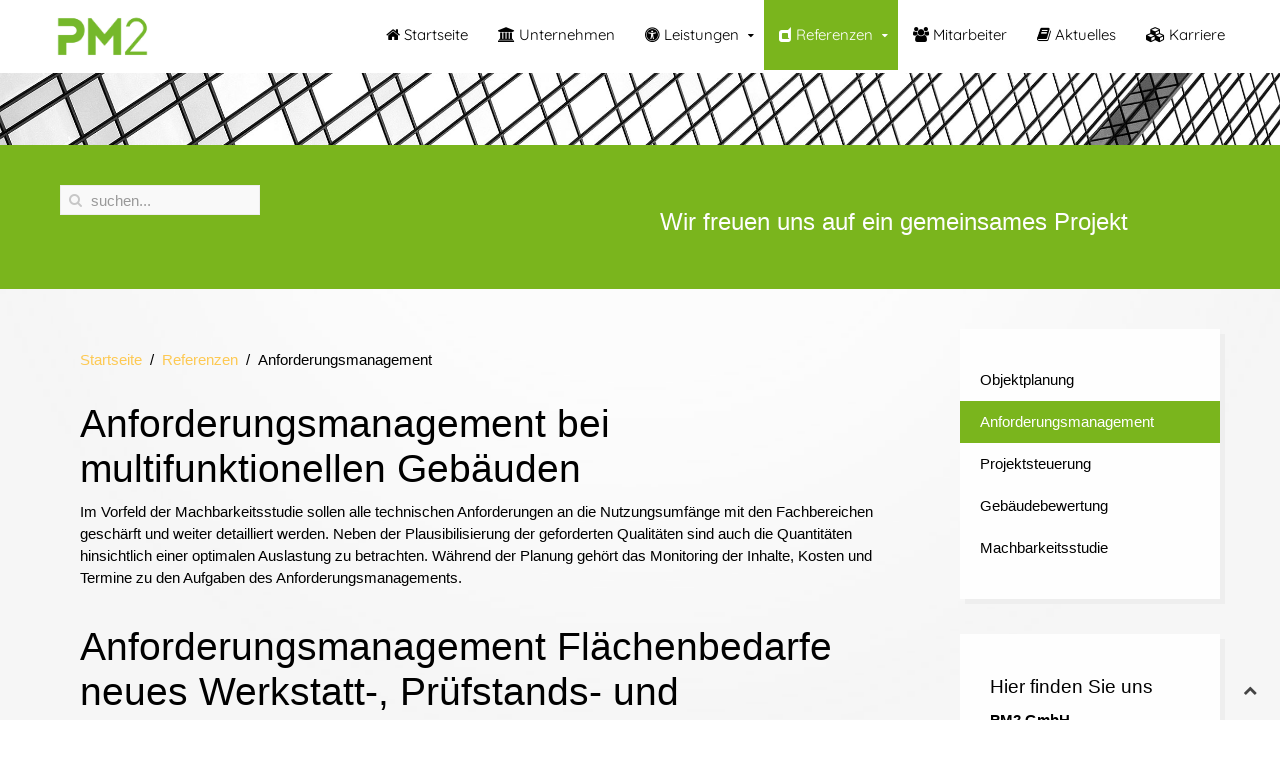

--- FILE ---
content_type: text/html; charset=utf-8
request_url: https://pmzwei.com/index.php/referenzen/anforderungsmanagement
body_size: 6088
content:
<!DOCTYPE HTML>
<html lang="de-de" dir="ltr"  data-config='{"twitter":0,"plusone":0,"facebook":0,"style":"default"}'>

<head><!--jp-xtra--><!--JMG Disable Google Font 5.1.20--><!--14 js sources localized--><!--8 CSS sources localized-->
<meta charset="utf-8">
<meta http-equiv="X-UA-Compatible" content="IE=edge">
<meta name="viewport" content="width=device-width, initial-scale=1">
<base href="https://pmzwei.com/index.php/referenzen/anforderungsmanagement" />
	<meta name="keywords" content="Baumanagement, Farbrikplanung, Projektsteuerung, Gebäudebewertung, Sachverständigenwesen, Sonderwunschmanagement," />
	<meta name="generator" content="Joomla! - Open Source Content Management" />
	<title>Anforderungsmanagement</title>
	<link href="/index.php/referenzen/anforderungsmanagement?format=feed&amp;type=rss" rel="alternate" type="application/rss+xml" title="RSS 2.0" />
	<link href="/index.php/referenzen/anforderungsmanagement?format=feed&amp;type=atom" rel="alternate" type="application/atom+xml" title="Atom 1.0" />
	<link href="https://pmzwei.com/index.php/component/search/?Itemid=216&amp;format=opensearch" rel="search" title="Suchen PM2 GmbH" type="application/opensearchdescription+xml" />
	<link href="/templates/jp-xtra/favicon.ico" rel="shortcut icon" type="image/vnd.microsoft.icon" />
	<link href="/index.php?option=com_ajax&plugin=arktypography&format=json" rel="stylesheet" type="text/css" />
	<link href="/modules/mod_cookiesaccept/screen.css" rel="stylesheet" type="text/css" />
	<link href="https://www.pmzwei.com/media/editors/arkeditor/css/squeezebox.css" rel="stylesheet" type="text/css" />
	<link href="https://www.pmzwei.com/plugins/system/jmggooglemapsdsgvo/assets/css/jmggooglemapsdsgvo.css" rel="stylesheet" type="text/css" />
	<script src="/media/jui/js/jquery.min.js?fc2ae94989573c7f84fc3fd9a1e81b50" type="text/javascript"></script>
	<script src="/media/jui/js/jquery-noconflict.js?fc2ae94989573c7f84fc3fd9a1e81b50" type="text/javascript"></script>
	<script src="/media/jui/js/jquery-migrate.min.js?fc2ae94989573c7f84fc3fd9a1e81b50" type="text/javascript"></script>
	<script src="/media/jui/js/bootstrap.min.js?fc2ae94989573c7f84fc3fd9a1e81b50" type="text/javascript"></script>
	<script src="http://code.jquery.com/jquery-latest.min.js" type="text/javascript"></script>
	<script src="https://www.pmzwei.com/media/editors/arkeditor/js/jquery.easing.min.js" type="text/javascript"></script>
	<script src="https://www.pmzwei.com/media/editors/arkeditor/js/squeezebox.min.js" type="text/javascript"></script>
	<script type="text/javascript">
(function()
				{
					if(typeof jQuery == 'undefined')
						return;
					
					jQuery(function($)
					{
						if($.fn.squeezeBox)
						{
							$( 'a.modal' ).squeezeBox({ parse: 'rel' });
				
							$( 'img.modal' ).each( function( i, el )
							{
								$(el).squeezeBox({
									handler: 'image',
									url: $( el ).attr( 'src' )
								});
							})
						}
						else if(typeof(SqueezeBox) !== 'undefined')
						{
							$( 'img.modal' ).each( function( i, el )
							{
								SqueezeBox.assign( el, 
								{
									handler: 'image',
									url: $( el ).attr( 'src' )
								});
							});
						}
						
						function jModalClose() 
						{
							if(typeof(SqueezeBox) == 'object')
								SqueezeBox.close();
							else
								ARK.squeezeBox.close();
						}
					
					});
				})();
	</script>

<link rel="apple-touch-icon-precomposed" href="/templates/jp-xtra/apple_touch_icon.png">
<link rel="stylesheet" href="/templates/jp-xtra/css/bootstrap_jmgdgf5120.css">
<link rel="stylesheet" href="/templates/jp-xtra/css/joomlaplates.css">
<link rel="stylesheet" href="/templates/jp-xtra/css/theme_jmgdgf5120.css">
<link rel="stylesheet" href="/templates/jp-xtra/css/custom.css">
<script src="/templates/jp-xtra/warp/vendor/uikit/js/uikit.js"></script>
<script src="/templates/jp-xtra/warp/vendor/uikit/js/components/autocomplete.js"></script>
<script src="/templates/jp-xtra/warp/vendor/uikit/js/components/search.js"></script>
<script src="/templates/jp-xtra/warp/vendor/uikit/js/components/tooltip.js"></script>
<script src="/templates/jp-xtra/warp/vendor/uikit/js/components/lightbox.js"></script>
<script src="/templates/jp-xtra/warp/js/social.js"></script>
<script src="/templates/jp-xtra/js/theme.js"></script>
<link href="/media/plg_system_jmgdisablegooglefont/assets/css/collect.css" rel="stylesheet" type="text/css" />
</head>

<body class="tm-sidebar-b-right tm-sidebars-1 tm-isblog">


		

		        <div class="menu-outer">
           	<div style="padding:0" class="uk-container uk-container-center">

                <nav class="tm-navbar uk-navbar no-space">
                    
                                      <div class="logo uk-hidden-small">
                        <a class="tm-logo" href="https://www.pmzwei.com">
	<p><img src="/images/pm2_logo_farbig_cmyk_131105.jpg" alt="PM2 München" width="125" height="54" /></p>
</a>
                    </div>
                              
                                    <div class="menu-inner">
                  <ul class="uk-navbar-nav uk-hidden-small">
<li><a href="/index.php"><i class="uk-icon-home"></i> Startseite</a></li><li><a href="/index.php/unternehmen"><i class="uk-icon-bank"></i> Unternehmen</a></li><li class="uk-parent" data-uk-dropdown="{'preventflip':'y'}" aria-haspopup="true" aria-expanded="false"><a href="/index.php/leistungen"><i class="uk-icon-universal-access"></i> Leistungen</a><div class="uk-dropdown uk-dropdown-navbar uk-dropdown-width-1"><div class="uk-grid uk-dropdown-grid"><div class="uk-width-1-1"><ul class="uk-nav uk-nav-navbar"><li><a href="/index.php/leistungen/baumanagement">Baumanagement</a></li><li><a href="/index.php/leistungen/fabrikplanung">Fabrikplanung</a></li><li><a href="/index.php/leistungen/projektsteuerung">Projektsteuerung</a></li><li><a href="/index.php/leistungen/gebaeudebewertung">Gebäudebewertung</a></li><li><a href="/index.php/leistungen/sachverstaendigenwesen">Sachverständigenwesen</a></li><li><a href="/index.php/leistungen/sonderwunschmanagement">Sonderwunschmanagement</a></li></ul></div></div></div></li><li class="uk-parent uk-active" data-uk-dropdown="{'preventflip':'y'}" aria-haspopup="true" aria-expanded="false"><a href="/index.php/referenzen"><i class="uk-icon-dashcube"></i> Referenzen</a><div class="uk-dropdown uk-dropdown-navbar uk-dropdown-width-1"><div class="uk-grid uk-dropdown-grid"><div class="uk-width-1-1"><ul class="uk-nav uk-nav-navbar"><li><a href="/index.php/referenzen/objektplanung">Objektplanung</a></li><li class="uk-active"><a href="/index.php/referenzen/anforderungsmanagement">Anforderungsmanagement</a></li><li><a href="/index.php/referenzen/projektsteuerung">Projektsteuerung</a></li><li><a href="/index.php/referenzen/gebaeudebewertung">Gebäudebewertung</a></li><li><a href="/index.php/referenzen/machbarkeitsstudie">Machbarkeitsstudie</a></li></ul></div></div></div></li><li><a href="/index.php/mitarbeiter"><i class="uk-icon-group"></i> Mitarbeiter</a></li><li><a href="/index.php/aktuelles"><i class="uk-icon-book"></i> Aktuelles</a></li><li><a href="/index.php/karriere"><i class="uk-icon-cubes"></i> Karriere</a></li></ul>                  </div>
                              
                                    <a href="#offcanvas" class="uk-navbar-toggle uk-visible-small" data-uk-offcanvas></a>
                              
                        
                          
                </nav>
            </div>
	  </div>
      
		            <div class="tm-headerbar uk-clearfix">
                <div class="" >
	<div align="center" height="500px">
<img src="/images/TopGrafiken/referenzen-2.jpg" alt=""/>
</div>

</div>            </div>

		

		        <div id="top-a" class="top-a-outer">
            <div class="uk-container uk-container-center">
              <section class="tm-top-a uk-grid" data-uk-grid-match="{target:'> div > .uk-panel'}" data-uk-grid-margin>
<div class="uk-width-1-1 uk-width-medium-1-2"><div class="uk-panel" data-uk-scrollspy="{cls:''}">
<form id="search-90-697ea47fb79df" class="uk-search" action="/index.php/referenzen/anforderungsmanagement" method="post" data-uk-search="{'source': '/index.php/component/search/?tmpl=raw&amp;type=json&amp;ordering=&amp;searchphrase=all', 'param': 'searchword', 'msgResultsHeader': 'Suchergebnis', 'msgMoreResults': 'Weitere Ergebnisse', 'msgNoResults': 'Nichts gefunden', flipDropdown: 1}">
	<input class="uk-search-field" type="text" name="searchword" placeholder="suchen...">
	<input type="hidden" name="task"   value="search">
	<input type="hidden" name="option" value="com_search">
	<input type="hidden" name="Itemid" value="216">
</form>
</div></div>

<div class="uk-width-1-1 uk-width-medium-1-2"><div class="uk-panel" data-uk-scrollspy="{cls:'uk-animation-fade'}">
	<h1>Wir freuen uns auf ein gemeinsames Projekt</h1>
</div></div>
</section>
             </div>
        </div>
		
		        
		        
		        <div id="main-content" class="main-outer">
            <div class="uk-container uk-container-center">
            
              <div class="tm-middle uk-grid" data-uk-grid-match data-uk-grid-margin>

						<div class="tm-main uk-width-medium-3-4">

				
								<main class="tm-content">

										<ul class="uk-breadcrumb"><li><a href="/index.php">Startseite</a></li><li><a href="/index.php/referenzen">Referenzen</a></li><li class="uk-active"><span>Anforderungsmanagement</span></li></ul>
					
					<div id="system-message-container">
</div>




<div class="uk-grid" data-uk-grid-match data-uk-grid-margin><div class="uk-width-medium-1-1"><article class="uk-article" data-permalink="http://pmzwei.com/index.php/referenzen/anforderungsmanagement/11-anforderungsmanagement-multifunktionsgebaeude">

	
		<h1 class="uk-article-title">
					<a href="/index.php/referenzen/anforderungsmanagement/11-anforderungsmanagement-multifunktionsgebaeude" title="Anforderungsmanagement bei multifunktionellen Gebäuden">Anforderungsmanagement bei multifunktionellen Gebäuden</a>
			</h1>
	
	
	
	
	
			<p>Im Vorfeld der Machbarkeitsstudie sollen alle technischen Anforderungen an die Nutzungsumfänge mit den Fachbereichen geschärft und weiter detailliert werden. Neben der Plausibilisierung der geforderten Qualitäten sind auch die Quantitäten hinsichtlich einer optimalen Auslastung zu betrachten. Während der Planung gehört das Monitoring der Inhalte, Kosten und Termine zu den Aufgaben des Anforderungsmanagements.</p>
	
	
	
	
	
	
	
</article>
<article class="uk-article" data-permalink="http://pmzwei.com/index.php/referenzen/anforderungsmanagement/10-anforderungsmanagement-flaechenbedarfe-neues-werkstatt-pruefstands-und-laborgebaeude">

	
		<h1 class="uk-article-title">
					<a href="/index.php/referenzen/anforderungsmanagement/10-anforderungsmanagement-flaechenbedarfe-neues-werkstatt-pruefstands-und-laborgebaeude" title="Anforderungsmanagement Flächenbedarfe neues Werkstatt-, Prüfstands- und Laborgebäude">Anforderungsmanagement Flächenbedarfe neues Werkstatt-, Prüfstands- und Laborgebäude</a>
			</h1>
	
	
	
	
	
			<p>Basierend auf der Bedarfsanalyse und dem Masterplan für das Baufeld erfolgte eine Flächenbelegung in drei Varianten auf Block-Layout-Basis. In Abhängigkeit der räumlichen Anordnung der Einzelflächen sollte der Investitionsbedarf aufgezeigt und der mögliche Realisierungsterminplan erarbeitet werden.</p>
	
	
	
	
	
	
	
</article>
<article class="uk-article" data-permalink="http://pmzwei.com/index.php/referenzen/anforderungsmanagement/9-technisches-anforderungsmanagement-fuer-ein-entwicklungszentrum-in-china">

	
		<h1 class="uk-article-title">
					<a href="/index.php/referenzen/anforderungsmanagement/9-technisches-anforderungsmanagement-fuer-ein-entwicklungszentrum-in-china" title="Technisches Anforderungsmanagement für ein Entwicklungszentrum in China">Technisches Anforderungsmanagement für ein Entwicklungszentrum in China</a>
			</h1>
	
	
	
	
	
			<p>Die Planungsgrundlage für die Architektur-, TGA- und Einrichtungsplanung war im Rahmen des Anforderungsmanagements für dieses Projekt zu erarbeiten. Aus den Prozess- und Nutzeranforderungen wurde ein hinsichtlich Kosten- und Realisierungsaufwand optimiertes Paket definiert, welches im Rahmen einer Machbarkeitsstudie durch die Planungspartner bewertet wurde. Der kundeninterne Genehmigungsprozess wurde vorbereitet und begleitet.</p>
	
	
	
	
	
	
	
</article>
</div></div>


				</main>
				
				
            </div>
			
                                                            <aside class="tm-sidebar-b uk-width-medium-1-4"><div class="uk-panel uk-panel-box" data-uk-scrollspy="{cls:'uk-animation-fade'}"><ul class="uk-nav uk-nav-parent-icon uk-nav-side" data-uk-nav="{}">
<li><a href="/index.php/referenzen/objektplanung">Objektplanung</a></li><li class="uk-active"><a href="/index.php/referenzen/anforderungsmanagement">Anforderungsmanagement</a></li><li><a href="/index.php/referenzen/projektsteuerung">Projektsteuerung</a></li><li><a href="/index.php/referenzen/gebaeudebewertung">Gebäudebewertung</a></li><li><a href="/index.php/referenzen/machbarkeitsstudie">Machbarkeitsstudie</a></li></ul></div>
<div class="uk-panel uk-panel-box" data-uk-scrollspy="{cls:'uk-animation-fade'}">
	<h4>Hier finden Sie uns</h4>
<p><b>PM2 GmbH</b><br /> Lerchenauer Straße 168<br /> 80935 München<br /> Telefon: 089/32 60 68 42</p>
<p> </p>
<p><img src="/images/logos/Zertlogo_PM2_grau_300dpi.jpg" alt="" width="239" height="158" /></p></div></aside>
                        		
        </div>
		</div>
		</div>
		
		
				
				<footer class="tm-footer">


			<div class="uk-panel" ><ul class="uk-subnav uk-subnav-line">
<li><a href="/index.php/impressum">Impressum</a></li><li><a href="/index.php/datenschutz">Datenschutz</a></li></ul></div>
<div class="uk-panel" >
	<p>Copyright 2018 - PM2 GmbH</p></div>
<div class="uk-panel" >
	<!-- Google Tag Manager (noscript) -->
<noscript><iframe src="https://www.googletagmanager.com/ns.html?id=GTM-53J2HLS"
height="0" width="0" style="display:none;visibility:hidden"></iframe></noscript>
<!-- End Google Tag Manager (noscript) --></div>
		</footer>
		

	<!-- Google Tag Manager -->
<script>(function(w,d,s,l,i){w[l]=w[l]||[];w[l].push({'gtm.start':
new Date().getTime(),event:'gtm.js'});var f=d.getElementsByTagName(s)[0],
j=d.createElement(s),dl=l!='dataLayer'?'&l='+l:'';j.async=true;j.src=
'https://www.googletagmanager.com/gtm.js?id='+i+dl;f.parentNode.insertBefore(j,f);
})(window,document,'script','dataLayer','GTM-53J2HLS');</script>
<!-- End Google Tag Manager -->




		<div id="offcanvas" class="uk-offcanvas">
		<div class="uk-offcanvas-bar"><div class="uk-panel" ><!--googleoff: all-->
<div id="ca_banner" 
    style="top:0px;
            ">
    <h2 style="
		">NOTE! This site uses cookies and similar technologies.</h2> 
    <p style="
				">If you not change browser settings, you agree to it.        							<span class="infoplus info_modal" style="">Learn more</span>
					        </p>
    <div class="accept" style="">I understand</div>
</div>
<div id="ca_info" style="">
    <div class="ca_info_close" style=""></div>
        <div id="ca_info_plus" style="">
            <p>&lt;b&gt;Cookies&lt;/b&gt; &lt;p&gt;Diese Website erfüllt die Pflicht zum Hinweis auf den Einsatz von Cookies. Durch die Verwendung von Cookies können Internetseiten nutzerfreundlich, effektiv und sicherer gemacht werden. Dabei werden Textdateien mit Informationspunkten auf Basis von Nutzeraktivitäten temporär im Browser des Benutzers abgelegt. Besuchs-Präferenzen und Webseiten-Einstellungen können somit definiert und gespeichert werden. Die gespeicherten Cookies können für jede Website eingesehen und verwaltet werden:&lt;br&gt; &lt;ul&gt;&lt;li&gt;Chrome: Klicken Sie oben neben der Adresszeile auf das Schloss (bei SSL-zertifizierten Seiten) bzw. das Informations-Symbol (i). Wählen Sie [Zahl] werden verwendet.&lt;/li&gt; &lt;li&gt;Firefox: Klicken Sie links oben neben der Webadresse auf das Symbol. Folgen Sie dem Klickfeld nach rechts und wählen Sie "Weitere Informationen". Die Cookie-Verwaltung befindet sich unter "Datenschutz &amp; Chronik"&lt;/li&gt; &lt;li&gt;Internet-Explorer: Wählen Sie hinter dem Zahnrad-Symbol die Schaltfläche "Extras" &gt; "Internetoptionen". Klicken Sie die Registerkarte "Datenschutz". Unter Einstellungen finden Sie den Punkt "Erweitert" mit den Verwaltungsoptionen für Cookies.&lt;/li&gt; &lt;/ul&gt; &lt;p&gt;Mit der Speicherung von Cookies ermöglichen Sie dieser Homepage inhaltliche und strukturelle Anpassung an die individuellen Besucherbedürfnisse. Webseiteneinstellungen werden zeitlich befristet gespeichert und bei erneutem Besuch abgerufen. Mit Anwendung der DSGVO 2018 sind Webmaster dazu verpflichtet, der unter &lt;a href="https://eu-datenschutz.org/" target="_blank"&gt;https://eu-datenschutz.org/&lt;/a&gt; veröffentlichten Grundverordnung Folge zu leisten und seine Nutzer entsprechend über die Erfassung und Auswertung von Daten in Kenntnis zu setzen. Die Rechtmäßigkeit der Verarbeitung ist in Kapitel 2, Artikel 6 der DSGVO begründet.&lt;/p&gt; &lt;p&gt;Quelle des Cookie Hinweises: &lt;a href="http://eigene-homepage.net" target="_blank"&gt;eigene-homepage.net&lt;/a&gt;&lt;/p&gt;</p>        </div>
</div>


<script type="text/javascript">
    jQuery(document).ready(function () { 
	
	function setCookie(c_name,value,exdays)
	{
		var exdate=new Date();
		exdate.setDate(exdate.getDate() + exdays);
		var c_value=escape(value) + ((exdays==null) ? "" : "; expires="+exdate.toUTCString()) + "; path=/";
		document.cookie=c_name + "=" + c_value;
	}
	
	function readCookie(name) {
		var nameEQ = name + "=";
		var ca = document.cookie.split(';');
		for(var i=0;i < ca.length;i++) {
			var c = ca[i];
			while (c.charAt(0)==' ') c = c.substring(1,c.length);
			if (c.indexOf(nameEQ) == 0) return c.substring(nameEQ.length,c.length);
			}
		return null;
	}
    
	var $ca_banner = jQuery('#ca_banner');
    var $ca_infoplus = jQuery('.infoplus.info_modal');
    var $ca_info = jQuery('#ca_info');
    var $ca_info_close = jQuery('.ca_info_close');
    var $ca_infoaccept = jQuery('.accept');
    
	var cookieaccept = readCookie('cookieaccept');
	if(!(cookieaccept == "yes")){
	
		$ca_banner.delay(1000).slideDown('fast'); 
        $ca_infoplus.click(function(){
            $ca_info.fadeIn("fast");
        });
        $ca_info_close.click(function(){
            $ca_info.fadeOut("slow");
        });
        $ca_infoaccept.click(function(){
			setCookie("cookieaccept","yes",365);
            jQuery.post('https://pmzwei.com/index.php/referenzen/anforderungsmanagement', 'set_cookie=1', function(){});
            $ca_banner.slideUp('slow');
            $ca_info.fadeOut("slow");
        });
       } 
    });
</script>
<!--googleon: all-->
</div>
<ul class="uk-nav uk-nav-offcanvas">
<li><a href="/index.php"><i class="uk-icon-home"></i> Startseite</a></li><li><a href="/index.php/unternehmen"><i class="uk-icon-bank"></i> Unternehmen</a></li><li class="uk-parent"><a href="/index.php/leistungen"><i class="uk-icon-universal-access"></i> Leistungen</a><ul class="uk-nav-sub"><li><a href="/index.php/leistungen/baumanagement">Baumanagement</a></li><li><a href="/index.php/leistungen/fabrikplanung">Fabrikplanung</a></li><li><a href="/index.php/leistungen/projektsteuerung">Projektsteuerung</a></li><li><a href="/index.php/leistungen/gebaeudebewertung">Gebäudebewertung</a></li><li><a href="/index.php/leistungen/sachverstaendigenwesen">Sachverständigenwesen</a></li><li><a href="/index.php/leistungen/sonderwunschmanagement">Sonderwunschmanagement</a></li></ul></li><li class="uk-parent uk-active"><a href="/index.php/referenzen"><i class="uk-icon-dashcube"></i> Referenzen</a><ul class="uk-nav-sub"><li><a href="/index.php/referenzen/objektplanung">Objektplanung</a></li><li class="uk-active"><a href="/index.php/referenzen/anforderungsmanagement">Anforderungsmanagement</a></li><li><a href="/index.php/referenzen/projektsteuerung">Projektsteuerung</a></li><li><a href="/index.php/referenzen/gebaeudebewertung">Gebäudebewertung</a></li><li><a href="/index.php/referenzen/machbarkeitsstudie">Machbarkeitsstudie</a></li></ul></li><li><a href="/index.php/mitarbeiter"><i class="uk-icon-group"></i> Mitarbeiter</a></li><li><a href="/index.php/aktuelles"><i class="uk-icon-book"></i> Aktuelles</a></li><li><a href="/index.php/karriere"><i class="uk-icon-cubes"></i> Karriere</a></li></ul></div>
	</div>
	   						<a class="tm-totop-scroller"  data-uk-smooth-scroll="{offset: 90}" href="#"></a>
			 
<script type="text/javascript">
	jQuery(document).ready(function($) {
		$(".scroll").click(function(event){
		event.preventDefault();
		$('html,body').animate({scrollTop:$(this.hash).offset().top-70}, 900);
		});
	});
</script>
<!-- Google Tag Manager -->
<script>(function(w,d,s,l,i){w[l]=w[l]||[];w[l].push({'gtm.start':
new Date().getTime(),event:'gtm.js'});var f=d.getElementsByTagName(s)[0],
j=d.createElement(s),dl=l!='dataLayer'?'&l='+l:'';j.async=true;j.src=
'https://www.googletagmanager.com/gtm.js?id='+i+dl;f.parentNode.insertBefore(j,f);
})(window,document,'script','dataLayer','GTM-53J2HLS');</script>
<!-- End Google Tag Manager -->



</body>
</html>

--- FILE ---
content_type: text/css
request_url: https://pmzwei.com/templates/jp-xtra/css/joomlaplates.css
body_size: 1224
content:
/* Copyright (C) YOOtheme GmbH, http://www.gnu.org/licenses/gpl.html GNU/GPL */
.top-a-outer,.top-b-outer,.top-c-outer,.bottom-a-outer,.bottom-b-outer,.bottom-c-outer {
	width:100%;
}

.top-b-outer {
	background: url(../images/grey.png) no-repeat center center fixed; 
	-webkit-background-size: cover;
	-moz-background-size: cover;
	-o-background-size: cover;
	background-size: cover;
	
}
.top-c-outer {
	background:#fff url(../images/noise.png); 
}
.bottom-a-outer {
	background:#fff url(../images/noise.png); 
}

.bottom-b-outer {
	background: url(../images/grey.png) no-repeat center center fixed; 
	-webkit-background-size: cover;
	-moz-background-size: cover;
	-o-background-size: cover;
	background-size: cover;
}


/* Main Outer Background 
 ========================================================================== */
.main-outer {
	background: url(../images/grey.png) no-repeat center center fixed; 
	-webkit-background-size: cover;
	-moz-background-size: cover;
	-o-background-size: cover;
	background-size: cover;
	width:100%;

}

/* Headerbar Slider Styles
 ========================================================================== */
.sprocket-features-content h2 {color:#fff; margin:0; padding:0; font-size:6em !important}
.sprocket-features-desc {color:#fff; font-size:2em !important}
.sprocket-fullslideshow-image {
    background-position: center center;
    background-repeat: no-repeat;
    background-size: cover;
    height: 100%;
    width: 100%;
}
@media screen and (max-width: 768px) {
	.sprocket-features-content h2 {color:#fff; margin:0; padding:0; font-size:2em!important}
	.sprocket-features-desc {color:#fff; font-size:100% !important}
	.layout-slideshow .sprocket-features-content {top: 10%;}
}

/* Logo 
 ========================================================================== */
.logo {
	float:left;
}
.logo p {
	margin:0!important;
}
/* Mainmenu 
 ========================================================================== */
.menu-inner {
	float:right;
}
.tm-navbar, .tm-headerbar {
	margin:0!important;
	padding:0!important;
}
/* Bottom Dark 
 ========================================================================== */

.bottom-c-outer {
	background:#222 url(../images/noise.png);
	color:#fff; 
}
.bottom-c-outer a,
.bottom-c-outer h1,
.bottom-c-outer h2,
.bottom-c-outer h3,
.bottom-c-outer h4,
.bottom-c-outer h5,
.bottom-c-outer .title
 {
	color:#fff; 
}
.bottom-c-outer a:hover
 {
	color:#fff;
	text-decoration:underline
}

/* Joomla System Output 
 ========================================================================== */
.tm-content {
    background: none!important;
}

form.paypal-form input{
	background: none;
	border:1px solid rgba(255,255,255,0.6);	
}


img.tm-image-pull {
	margin:10px 30px 5px 0;
}

.img-shadow {
	-moz-box-shadow: 5px 5px #47a9a6;
	-webkit-box-shadow: 5px 5px #47a9a6;
	box-shadow: 5px 5px #47a9a6;
	
}
.uk-panel-box,
.uk-dropdown-navbar,
.shadow {
	-moz-box-shadow: 5px 5px #eee;
	-webkit-box-shadow: 5px 5px #eee;
	box-shadow: 5px 5px #eee;
}
.shadow {
	-moz-box-shadow: 5px 5px #ddd;
	-webkit-box-shadow: 5px 5px #ddd;
	box-shadow: 5px 5px #ddd;
	border:1px solid #ededed;
}
.shadow-img {
	box-shadow: 0 -4px 25px rgba(0, 0, 0, 0.3);
}
/* Logo for mobile view */
.tm-logo-small {
    display: inline-block;
}
/* Mosaic Overlay Image effect */

img.sprocket-mosaic-image { 
	-webkit-transition: -webkit-transform 0.5s ease;
	-moz-transition: -moz-transform 0.5s ease;
	transition: transform 0.5s ease;
}
img.sprocket-mosaic-image:hover { 
	-webkit-transform: scale(1.5);
	-moz-transform: scale(1.5);
	-o-transform: scale(1.5);
	transform: scale(1.5);
}
/*Center the Footer Menu
 ------------------------------------------------*/
.uk-subnav {
    display: inline-flex!important
}

/* -------------------------------------- MODERN PICS WEBFONT --------------------------------------------------------------*/
@font-face {
	font-family: "modern_pictogramsnormal";
	font-style: normal;
	font-weight: normal;
	src: url('../images/modernpics-webfont.eot') format("embedded-opentype"), url('../images/modernpics-webfont.woff') format("woff"), url('../images/modernpics-webfont.ttf') format("truetype"), url('../images/modernpics-webfont.svg') format("svg");
}

span.ico {
	border-radius: 50% 50% 50% 50%;
	display: block;
	font-family: 'modern_pictogramsnormal';
	font-size: 45px;
	height: 89px;
	line-height: 89px;
	margin: 0 auto 12px;
	transition: all 0.4s ease-in-out 0s;
	width: 89px;
	text-align:center;
	color:#fff;
}
span.ico:hover { 
	-webkit-transform: scale(1.4);
	-moz-transform: scale(1.4);
	-ms-transform: scale(1.4);
	-o-transform: scale(1.4);
	transform: scale(1.4);
}


--- FILE ---
content_type: text/css
request_url: https://pmzwei.com/media/plg_system_jmgdisablegooglefont/assets/css/collect.css
body_size: -61
content:
@import url('quicksand.css');
@import url('quicksand.css');
@import url('quicksand.css');
@import url('quicksand.css');


--- FILE ---
content_type: text/plain
request_url: https://www.google-analytics.com/j/collect?v=1&_v=j102&aip=1&a=1781231138&t=pageview&_s=1&dl=https%3A%2F%2Fpmzwei.com%2Findex.php%2Freferenzen%2Fanforderungsmanagement&ul=en-us%40posix&dt=Anforderungsmanagement&sr=1280x720&vp=1280x720&_u=YEBAAEABAAAAACAAI~&jid=119930422&gjid=1047643047&cid=231335785.1769907330&tid=UA-134862695-1&_gid=1993268801.1769907330&_r=1&_slc=1&gtm=45He61r1n8153J2HLSv810812223za200zd810812223&gcd=13l3l3l3l1l1&dma=0&tag_exp=103116026~103200004~104527907~104528500~104684208~104684211~115938466~115938469~116185181~116185182~116988316~117041588&z=2010584520
body_size: -449
content:
2,cG-8PEQ1LT64R